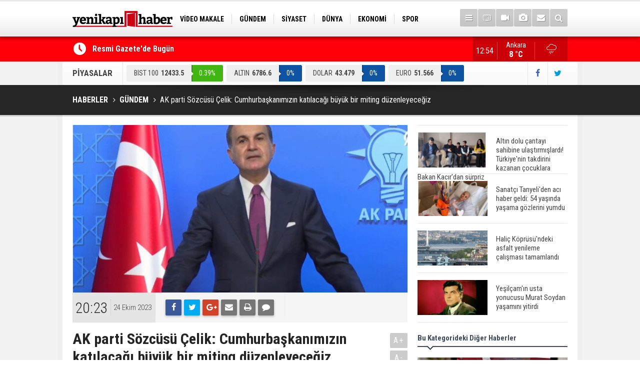

--- FILE ---
content_type: text/html; charset=UTF-8
request_url: https://yenikapihaber.com/ak-parti-sozcusu-celik-cumhurbaskanimizin-katilacagi-buyuk-bir-miting-duzenleyecegiz-190861h.htm
body_size: 6899
content:
<!DOCTYPE html>
<html lang="tr" itemscope itemtype="http://schema.org/NewsArticle">
<head>
<base href="https://yenikapihaber.com/" target="_self"/>
<meta http-equiv="Content-Type" content="text/html; charset=UTF-8" />
<meta http-equiv="Content-Language" content="tr" />
<meta name="viewport" content="width=device-width,initial-scale=1,minimum-scale=1,maximum-scale=1,user-scalable=0" />
<link rel="icon" href="/favicon.ico"> 
<meta http-equiv="Refresh" content="300" />
<title>AK parti Sözcüsü Çelik: Cumhurbaşkanımızın katılacağı büyük bir miting düzenleyeceğiz</title>
<meta name="description" content="AK Parti Sözcüsü Ömer Çelik canlı yayında önemli açıklamalarda bulunuyor." />
<meta name="apple-itunes-app" content="app-id=1204177415" />
<meta name="google-play-app" content="app-id=com.cmbilisim.cmnews.yenikapihaber" />
<link rel="canonical" href="https://yenikapihaber.com/ak-parti-sozcusu-celik-cumhurbaskanimizin-katilacagi-buyuk-bir-miting-duzenleyecegiz-190861h.htm" />
<link rel="amphtml" href="https://yenikapihaber.com/service/amp/ak-parti-sozcusu-celik-cumhurbaskanimizin-katilacagi-buyuk-bir-miting-duzenleyecegiz-190861h.htm">
<link rel="image_src" type="image/jpeg" href="https://yenikapihaber.com/d/news/133576.jpg" />
<meta name="DC.date.issued" content="2023-10-24T19:25:39+03:00" />
<meta property="og:type" content="article" />
<meta property="og:site_name" content="YeniKapıHaber" />
<meta property="og:url" content="https://yenikapihaber.com/ak-parti-sozcusu-celik-cumhurbaskanimizin-katilacagi-buyuk-bir-miting-duzenleyecegiz-190861h.htm" />
<meta property="og:title" content="AK parti Sözcüsü Çelik: Cumhurbaşkanımızın katılacağı büyük bir miting düzenleyeceğiz" />
<meta property="og:description" content="AK Parti Sözcüsü Ömer Çelik canlı yayında önemli açıklamalarda bulunuyor." />
<meta property="og:image" content="https://yenikapihaber.com/d/news/133576.jpg" />
<meta property="og:image:width" content="880" />
<meta property="og:image:height" content="440" />
<meta name="twitter:card" content="summary_large_image">
<meta name="twitter:image" content="https://yenikapihaber.com/d/news/133576.jpg" />
<meta name="twitter:site" content="@YenikapiHaber">
<meta name="twitter:url" content="https://yenikapihaber.com/ak-parti-sozcusu-celik-cumhurbaskanimizin-katilacagi-buyuk-bir-miting-duzenleyecegiz-190861h.htm">
<meta name="twitter:title" content="AK parti Sözcüsü Çelik: Cumhurbaşkanımızın katılacağı büyük bir miting düzenleyeceğiz" />
<meta name="twitter:description" content="AK Parti Sözcüsü Ömer Çelik canlı yayında önemli açıklamalarda bulunuyor." />
<meta itemprop="author" content="YeniKapıHaber" />
<meta itemprop="url" content="https://yenikapihaber.com/ak-parti-sozcusu-celik-cumhurbaskanimizin-katilacagi-buyuk-bir-miting-duzenleyecegiz-190861h.htm" />
<meta itemprop="thumbnailUrl" content="https://yenikapihaber.com/d/news_t/133576.jpg" />
<meta itemprop="articleSection" content="Gündem" />
<meta itemprop="dateCreated" content="2023-10-24T19:25:39+03:00" />
<meta itemprop="dateModified" content="2023-10-24T19:25:39+03:00" />
<meta itemprop="mainEntityOfPage" content="https://yenikapihaber.com/ak-parti-sozcusu-celik-cumhurbaskanimizin-katilacagi-buyuk-bir-miting-duzenleyecegiz-190861h.htm" />
<meta itemprop="headline" content="AK parti Sözcüsü Çelik: Cumhurbaşkanımızın katılacağı büyük bir miting düzenleyeceğiz" />
<meta itemprop="image" content="https://yenikapihaber.com/d/news/133576.jpg" />
<link href="https://yenikapihaber.com/s/style.css?181002.css" type="text/css" rel="stylesheet" />
<script type="text/javascript">var BURL="https://yenikapihaber.com/"; var SURL="https://yenikapihaber.com/s/"; var DURL="https://yenikapihaber.com/d/";</script>
<script type="text/javascript" src="https://yenikapihaber.com/s/function.js?1809251.js"></script>
<!-- Global site tag (gtag.js) - Google Analytics -->
<script async src="https://www.googletagmanager.com/gtag/js?id=UA-114279164-1"></script>
<script>
  window.dataLayer = window.dataLayer || [];
  function gtag(){dataLayer.push(arguments);}
  gtag('js', new Date());

  gtag('config', 'UA-114279164-1');
</script>

<meta name="google-site-verification" content="YuqWpeTdwOEUMBMvZRAPxurnE7Sl9mCuFNHvHc1Al3Y" />




<!--[if lt IE 9]>
<script src="https://oss.maxcdn.com/html5shiv/3.7.2/html5shiv.min.js"></script>
<script src="https://oss.maxcdn.com/respond/1.4.2/respond.min.js"></script>
<![endif]-->
</head>
<body class="body-main boxed">
<header class="base-header"><div class="container"><a class="logo" href="https://yenikapihaber.com/" rel="home"><img class="img-responsive" src="https://yenikapihaber.com/s/i/logo.png" alt="YeniKapıHaber" width="200" height="70" /></a><nav class="nav-top pull-left"><ul class="clearfix"><li class="parent"><a href="https://yenikapihaber.com/video-makale-haberleri-1164hk.htm" target="_self"><span>VİDEO MAKALE</span></a></li><li class="parent"><a href="https://yenikapihaber.com/gundem-haberleri-4hk.htm" target="_self"><span>GÜNDEM</span></a></li><li class="parent"><a href="https://yenikapihaber.com/siyaset-haberleri-18hk.htm" target="_self"><span>SİYASET</span></a></li><li class="parent"><a href="https://yenikapihaber.com/dunya-haberleri-7hk.htm" target="_self"><span>DÜNYA</span></a></li><li class="parent"><a href="https://yenikapihaber.com/ekonomi-haberleri-6hk.htm" target="_self"><span>EKONOMİ</span></a></li><li class="parent"><a href="https://yenikapihaber.com/spor-haberleri-3hk.htm" target="_self"><span>SPOR</span></a></li><li class="parent"><a href="https://yenikapihaber.com/bilim-teknoloji-haberleri-9hk.htm" target="_self"><span>BİLİM-TEKNOLOJİ</span></a></li><li class="parent"><a href="https://yenikapihaber.com/egitim-haberleri-2hk.htm" target="_self"><span>EĞİTİM</span></a></li><li class="parent"><a href="https://yenikapihaber.com/genel-haberleri-1hk.htm" target="_self"><span>GENEL</span></a></li></ul></nav><div class="nav-mini pull-right"><a href="javascript:;" class="toggle" id="menu_toggle" title="Menu" rel="self"><i class="icon-menu"></i></a><a href="https://yenikapihaber.com/tv-haber-kanallari-8s.htm" title="TV Haber Kanalları"><i class="icon-tv"></i></a><a href="https://yenikapihaber.com/video-galeri.htm" title="Web TV"><i class="icon-videocam"></i></a><a href="https://yenikapihaber.com/foto-galeri.htm" title="Foto Galeri"><i class="icon-camera"></i></a><a href="https://yenikapihaber.com/contact.php" title="İletişim"><i class="icon-mail-alt"></i></a><a href="https://yenikapihaber.com/search_result.php" title="Site içi arama"><i class="icon-search"></i></a></div><div id="menu"><ul class="topics clearfix"><li><span>Kategoriler</span><ul><li><a href="https://yenikapihaber.com/15-temmuz-haberleri-1160hk.htm" target="_self">15 Temmuz</a></li><li><a href="https://yenikapihaber.com/bilim-teknoloji-haberleri-9hk.htm" target="_self">Bilim-Teknoloji</a></li><li><a href="https://yenikapihaber.com/dunya-haberleri-7hk.htm" target="_self">Dünya</a></li><li><a href="https://yenikapihaber.com/egitim-haberleri-2hk.htm" target="_self">Eğitim</a></li><li><a href="https://yenikapihaber.com/ekonomi-haberleri-6hk.htm" target="_self">Ekonomi</a></li><li><a href="https://yenikapihaber.com/genel-haberleri-1hk.htm" target="_self">Genel</a></li><li><a href="https://yenikapihaber.com/gundem-haberleri-4hk.htm" target="_self">Gündem</a></li><li><a href="https://yenikapihaber.com/kadin-haberleri-10hk.htm" target="_self">Kadın</a></li><li><a href="https://yenikapihaber.com/kultur-sanat-haberleri-11hk.htm" target="_self">Kültür Sanat</a></li><li><a href="https://yenikapihaber.com/magazin-haberleri-1161hk.htm" target="_self">Magazin</a></li><li><a href="https://yenikapihaber.com/ozel-haber-haberleri-12hk.htm" target="_self">Özel Haber</a></li><li><a href="https://yenikapihaber.com/saglik-haberleri-8hk.htm" target="_self">Sağlık</a></li><li><a href="https://yenikapihaber.com/siyaset-haberleri-18hk.htm" target="_self">Siyaset</a></li><li><a href="https://yenikapihaber.com/spor-haberleri-3hk.htm" target="_self">Spor</a></li><li><a href="https://yenikapihaber.com/turizm-ve-seyehat-haberleri-1163hk.htm" target="_self">Turizm ve Seyehat</a></li><li><a href="https://yenikapihaber.com/video-makale-haberleri-1164hk.htm" target="_self">Video Makale</a></li></ul></li><li><span>Foto Galeri</span><ul><li><a href="https://yenikapihaber.com/bilim-teknoloji-6gk.htm">Bilim-Teknoloji</a></li><li><a href="https://yenikapihaber.com/dunya-5gk.htm">Dünya</a></li><li><a href="https://yenikapihaber.com/ekonomi-7gk.htm">Ekonomi</a></li><li><a href="https://yenikapihaber.com/gazeteler-8gk.htm">Gazeteler</a></li><li><a href="https://yenikapihaber.com/genel-1gk.htm">Genel</a></li><li><a href="https://yenikapihaber.com/kultur-sanat-9gk.htm">Kültür Sanat</a></li><li><a href="https://yenikapihaber.com/siyaset-4gk.htm">Siyaset</a></li><li><a href="https://yenikapihaber.com/spor-2gk.htm">Spor</a></li><li><a href="https://yenikapihaber.com/yasam-3gk.htm">Yaşam</a></li></ul></li><li><span>Web TV</span><ul><li><a href="https://yenikapihaber.com/bilim-teknoloji-3vk.htm">Bilim-Teknoloji</a></li><li><a href="https://yenikapihaber.com/dunya-5vk.htm">Dünya</a></li><li><a href="https://yenikapihaber.com/genel-1vk.htm">Genel</a></li><li><a href="https://yenikapihaber.com/siyaset-4vk.htm">Siyaset</a></li><li><a href="https://yenikapihaber.com/spor-2vk.htm">Spor</a></li></ul></li><li><span>Diğer</span><ul><li><a href="https://yenikapihaber.com/yazarlar.htm">Yazarlar</a></li><li><a href="https://yenikapihaber.com/mansetler.htm">Manşetler</a></li><li><a href="https://yenikapihaber.com/gunun-haberleri.htm">Günün Haberleri</a></li><li><a href="https://yenikapihaber.com/gazete.htm">Gazete Manşetleri</a></li><li><a href="https://yenikapihaber.com/weather_report.php">Hava Durumu</a></li><li><a href="https://yenikapihaber.com/prayer.php">Namaz Vakitleri</a></li><li><a href="https://yenikapihaber.com/sitene-ekle.htm">Sitene Ekle</a></li><li><a href="https://yenikapihaber.com/contact.php">İletişim</a></li></ul></li></ul></div></div></header><main role="main"><div class="bar-lm"><div class="container"><div class="last-min pull-left"><ul class="owl-carousel"><li><a href="https://yenikapihaber.com/resmi-gazetede-bugun-201012h.htm">Resmi Gazete'de Bugün</a></li><li><a href="https://yenikapihaber.com/gazete-mansetlerinde-yeni-gun-196898h.htm">Gazete manşetlerinde yeni gün...</a></li><li><a href="https://yenikapihaber.com/resmi-gazetede-bugun-201011h.htm">Resmi Gazete'de Bugün</a></li><li><a href="https://yenikapihaber.com/resmi-gazetede-bugun-201010h.htm">Resmi Gazete'de Bugün</a></li><li><a href="https://yenikapihaber.com/baskan-erdogandan-deprem-bolgesi-tepkisi-3-yildir-neredeydin-ozgur-efendi-201009h.htm">Başkan Erdoğan'dan ''deprem bölgesi'' tepkisi: 3 yıldır neredeydin Özgür efendi?</a></li><li><a href="https://yenikapihaber.com/arsenal-ethan-nwaneriyi-marsilyaya-kiraladi-201008h.htm">Arsenal, Ethan Nwaneri'yi Marsilya'ya kiraladı</a></li><li><a href="https://yenikapihaber.com/ibb-kresindeki-istismar-skandalinda-yeni-perde-chpli-vekillerden-denetime-veto-201007h.htm">İBB kreşindeki istismar skandalında yeni perde! CHP'li vekillerden denetime veto</a></li><li><a href="https://yenikapihaber.com/resmi-gazetede-bugun-201006h.htm">Resmi Gazete'de Bugün</a></li><li><a href="https://yenikapihaber.com/ibbye-ait-kreste-cocuga-siddet-bakan-goktas-surecin-yakin-takipcisi-olacagiz-201005h.htm">İBB'ye ait kreşte çocuğa şiddet! Bakan Göktaş: Sürecin yakın takipçisi olacağız</a></li><li><a href="https://yenikapihaber.com/bakan-goktas-cocuklarin-suca-suruklenmesine-yol-acan-riskleri-erken-asamada-tespit-e-201004h.htm">Bakan Göktaş: Çocukların suça sürüklenmesine yol açan riskleri erken aşamada tespit etmek hayati önem taşıyor</a></li></ul></div><a class="weather-info pull-right" href="https://yenikapihaber.com/hava-durumu.htm" title="Hava durumu"><span class="city">Ankara<span>8 °C</span></span><span class="icon"><i class="icon-accu-12"></i></span></a><div class="clock pull-right"></div></div></div><div class="container"><div class="currency-bar clearfix"><h2>PİYASALAR</h2><ul class="clearfix"><li class="up"><span>BIST 100</span><span class="v">12433.5</span><span class="p">0.39%</span></li><li class="oops"><span>ALTIN</span><span class="v">6786.6</span><span class="p">0%</span></li><li class="oops"><span>DOLAR</span><span class="v">43.479</span><span class="p">0%</span></li><li class="oops"><span>EURO</span><span class="v">51.566</span><span class="p">0%</span></li><li class="oops"><span>STERLİN</span><span class="v">59.374</span><span class="p">0%</span></li></ul><div class="s"><a href="https://www.facebook.com/haberyenikapi/" rel="nofollow" target="_blank" title="Facebook ile takip et"><i class="icon-facebook"></i></a><a href="https://twitter.com/YenikapiHaber" rel="nofollow" target="_blank" title="Twitter ile takip et"><i class="icon-twitter"></i></a></div></div></div><div class="page-title"><div class="container"><ol itemscope itemtype="http://schema.org/BreadcrumbList">
<li itemscope itemtype="http://schema.org/ListItem" itemprop="itemListElement"><a itemprop="item" href="https://yenikapihaber.com/"><h1 itemprop="name">HABERLER</h1></a></li>
<li itemscope itemtype="http://schema.org/ListItem" itemprop="itemListElement"><a itemprop="item" href="https://yenikapihaber.com/gundem-haberleri-4hk.htm"><h2 itemprop="name">GÜNDEM</h2></a></li>
<li itemscope itemtype="http://schema.org/ListItem" itemprop="itemListElement"><span itemprop="name">AK parti Sözcüsü Çelik: Cumhurbaşkanımızın katılacağı büyük bir miting düzenleyeceğiz</span></li></ol></div></div><div class="offset-top"></div><div class="page-inner"><div class="container clearfix"><div class="page-content"><div id="news-190861" data-order="1" data-id="190861" data-title="AK parti Sözcüsü Çelik: Cumhurbaşkanımızın katılacağı büyük bir miting düzenleyeceğiz" data-url="https://yenikapihaber.com/ak-parti-sozcusu-celik-cumhurbaskanimizin-katilacagi-buyuk-bir-miting-duzenleyecegiz-190861h.htm"><div class="imgc image"><img src="https://yenikapihaber.com/d/news/133576.jpg" alt="AK parti Sözcüsü Çelik: Cumhurbaşkanımızın katılacağı büyük bir miting düzenleyeceğiz" /></div><aside class="article-side clearfix"><div class="content-date" itemprop="datePublished" content="2023-10-24T20:23:00+03:00"><span class="p1">20:23</span><span class="p2">24 Ekim 2023</span></div><div class="content-tools bookmark-block" data-type="1" data-twitter="YenikapiHaber"><a class="icon-mail-alt" rel="nofollow" href="javascript:void(0)" onclick="return openPopUp_520x390('https://yenikapihaber.com/send_to_friend.php?type=1&amp;id=190861');" title="Arkadaşına Gönder"></a><a class="icon-print" rel="nofollow" href="javascript:void(0)" onclick="return openPopUp_670x500('https://yenikapihaber.com/print.php?type=1&amp;id=190861')" title="Yazdır"></a><span class="icon-comment" onclick="$.scrollTo('#comment_form_190861', 600);" title="Yorum Yap"></span></div></aside><article class="news-detail clearfix"><div class="content-heading"><h1 class="content-title" itemprop="name">AK parti Sözcüsü Çelik: Cumhurbaşkanımızın katılacağı büyük bir miting düzenleyeceğiz</h1><h2 class="content-description" itemprop="description"><summary>AK Parti Sözcüsü Ömer Çelik canlı yayında önemli açıklamalarda bulunuyor.</summary></h2><div class="text-size"><span onclick="changeFontSize('.text-content', 'u');" title="Yazıyı büyüt">A+</span><span onclick="changeFontSize('.text-content', 'd');" title="Yazıyı küçült">A-</span></div></div><div itemprop="articleBody" class="text-content"><p>AK Parti Sözcüsü Ömer Çelik canlı yayında önemli açıklamalarda bulunuyor.</p><p>Açıklamadan öne çıkan başlıklar şöyle:</p><h2>İSTANBUL'DA GAZZE MİTİNGİ</h2><p>Cumartesi günü Cumhurbaşkanımızın katılacağı büyük bir miting İstanbul'da icra edilecek.</p><p>Gazze'de ölenlerin yarısı çocuk. Masum insanlar günlerdir katlediliyor.</p><p>İnsanlık için bir uyarı. Krizi çözümüne değil derinleşmesine çaba harcanıyor.</p><p>Kara harekatı korkunç sonuç doğurur. Filistinli çocukların yaşama hakkında da söz edilmeli.</p><p>Kaynak:Yenişafak</p></div></article><div class="middle_sub_page_title"><span>Önceki ve Sonraki Haberler</span></div><div class="news-other-nav clearfix"><a class="prev" href="https://yenikapihaber.com/cumhurbaskani-erdogan-ile-rusya-devlet-baskani-putin-telefonda-gorustu-batinin-sessi-190860h.htm" rel="prev"><i class="icon-angle-left"></i><img class="img-responsive" src="https://yenikapihaber.com/d/news/133575.jpg" alt="Cumhurbaşkanı Erdoğan ile Rusya Devlet Başkanı Putin telefonda görüştü: Batı&#039;nın sessizliği insanı krizi büyütüyor" /><span class="t">Cumhurbaşkanı Erdoğan ile Rusya Devlet Başkanı Putin telefonda görüştü: Batı'nın sessizliği insanı krizi büyütüyor</span></a><a class="next" href="https://yenikapihaber.com/kopru-ve-otoyol-gecis-ucretlerine-zam-190862h.htm" rel="next"><i class="icon-angle-right"></i><img class="img-responsive" src="https://yenikapihaber.com/d/news/133577.jpg" alt="Köprü ve otoyol geçiş ücretlerine zam" /><span class="t">Köprü ve otoyol geçiş ücretlerine zam</span></a></div><section class="comment-block"><h1 class="caption"><span>HABERE</span> YORUM KAT</h1><div class="comment_add clearfix"><form method="post" id="comment_form_190861" onsubmit="return addComment(this, 1, 190861);"><textarea name="comment_content" class="comment_content" rows="6" placeholder="YORUMUNUZ" maxlength="500"></textarea><input type="hidden" name="reply" value="0" /><span class="reply_to"></span><input type="text" name="member_name" class="member_name" placeholder="AD-SOYAD" /><input type="submit" name="comment_submit" class="comment_submit" value="YORUMLA" /></form><div class="info"><b>UYARI:</b> Küfür, hakaret, rencide edici cümleler veya imalar, inançlara saldırı içeren, imla kuralları ile yazılmamış,<br /> Türkçe karakter kullanılmayan ve büyük harflerle yazılmış yorumlar onaylanmamaktadır.</div></div></section><div id="fb-comments-190861" class="fb-comments" data-href="https://yenikapihaber.com/ak-parti-sozcusu-celik-cumhurbaskanimizin-katilacagi-buyuk-bir-miting-duzenleyecegiz-190861h.htm" data-width="100%" data-numposts="5" data-colorscheme="light"></div></div></div><aside class="base-side clearfix"><div class="headline-side"><ul class="row ms-row-fit show-scroll"><li class="col-xs-12 col-ms-6 col-sm-6 col-md-12"><a href="https://yenikapihaber.com/altin-dolu-cantayi-sahibine-ulastirmislardi-turkiyenin-takdirini-kazanan-cocuklara-b-200924h.htm"><span class="i imgc"><img src="https://yenikapihaber.com/d/news_t/141161.jpg" alt="Altın dolu çantayı sahibine ulaştırmışlardı! Türkiye&#039;nin takdirini kazanan çocuklara Bakan Kacır&#039;dan sürpriz" width="140" height="70" /></span><span class="t">Altın dolu çantayı sahibine ulaştırmışlardı! Türkiye'nin takdirini kazanan çocuklara Bakan Kacır'dan sürpriz</span></a></li><li class="col-xs-12 col-ms-6 col-sm-6 col-md-12"><a href="https://yenikapihaber.com/sanatci-tanyeliden-aci-haber-geldi-54-yasinda-yasama-gozlerini-yumdu-199614h.htm"><span class="i imgc"><img src="https://yenikapihaber.com/d/news_t/139806.jpg" alt="Sanatçı Tanyeli&#039;den acı haber geldi: 54 yaşında yaşama gözlerini yumdu" width="140" height="70" /></span><span class="t">Sanatçı Tanyeli'den acı haber geldi: 54 yaşında yaşama gözlerini yumdu</span></a></li><li class="col-xs-12 col-ms-6 col-sm-6 col-md-12"><a href="https://yenikapihaber.com/halic-koprusundeki-asfalt-yenileme-calismasi-tamamlandi-197777h.htm"><span class="i imgc"><img src="https://yenikapihaber.com/d/news_t/37330.jpg" alt="Haliç Köprüsü&#039;ndeki asfalt yenileme çalışması tamamlandı" width="140" height="70" /></span><span class="t">Haliç Köprüsü'ndeki asfalt yenileme çalışması tamamlandı</span></a></li><li class="col-xs-12 col-ms-6 col-sm-6 col-md-12"><a href="https://yenikapihaber.com/yesilcamin-usta-yonucusu-murat-soydan-yasamini-yitirdi-197144h.htm"><span class="i imgc"><img src="https://yenikapihaber.com/d/news_t/137551.jpg" alt="Yeşilçam&#039;ın usta yonucusu Murat Soydan yaşamını yitirdi" width="140" height="70" /></span><span class="t">Yeşilçam'ın usta yonucusu Murat Soydan yaşamını yitirdi</span></a></li><li class="col-xs-12 col-ms-6 col-sm-6 col-md-12"><a href="https://yenikapihaber.com/meral-aksener-ile-musavat-dervisoglu-cenazede-goruntulendi-196941h.htm"><span class="i imgc"><img src="https://yenikapihaber.com/d/news_t/137417.jpg" alt="Meral Akşener ile Müsavat Dervişoğlu cenazede görüntülendi" width="140" height="70" /></span><span class="t">Meral Akşener ile Müsavat Dervişoğlu cenazede görüntülendi</span></a></li><li class="col-xs-12 col-ms-6 col-sm-6 col-md-12"><a href="https://yenikapihaber.com/29-mayis-okullar-tatil-mi-196760h.htm"><span class="i imgc"><img src="https://yenikapihaber.com/d/news_t/137298.jpg" alt="29 Mayıs okullar tatil mi?" width="140" height="70" /></span><span class="t">29 Mayıs okullar tatil mi?</span></a></li><li class="col-xs-12 col-ms-6 col-sm-6 col-md-12"><a href="https://yenikapihaber.com/bilim-kurgu-gerceklesiyor-dondurulmus-insanlari-hayata-dondurecek-kesif-196501h.htm"><span class="i imgc"><img src="https://yenikapihaber.com/d/news_t/137147.jpg" alt="Bilim kurgu gerçekleşiyor... Dondurulmuş insanları hayata döndürecek keşif" width="140" height="70" /></span><span class="t">Bilim kurgu gerçekleşiyor... Dondurulmuş insanları hayata döndürecek keşif</span></a></li><li class="col-xs-12 col-ms-6 col-sm-6 col-md-12"><a href="https://yenikapihaber.com/unlu-turkucu-mahmut-tuncer-estetik-operasyon-gecirdi-son-hali-gundem-oldu-196120h.htm"><span class="i imgc"><img src="https://yenikapihaber.com/d/news_t/136886.jpg" alt="Ünlü türkücü Mahmut Tuncer estetik operasyon geçirdi: Son hali gündem oldu" width="140" height="70" /></span><span class="t">Ünlü türkücü Mahmut Tuncer estetik operasyon geçirdi: Son hali gündem oldu</span></a></li><li class="col-xs-12 col-ms-6 col-sm-6 col-md-12"><a href="https://yenikapihaber.com/yerli-turist-2297-milyar-lira-seyahat-harcamasi-yapti-196012h.htm"><span class="i imgc"><img src="https://yenikapihaber.com/d/news_t/136845.jpg" alt="Yerli turist 229,7 milyar lira seyahat harcaması yaptı" width="140" height="70" /></span><span class="t">Yerli turist 229,7 milyar lira seyahat harcaması yaptı</span></a></li><li class="col-xs-12 col-ms-6 col-sm-6 col-md-12"><a href="https://yenikapihaber.com/gazzedeki-saglik-bakanligi-duyurdu-vahsetin-pencesinde-2-salgin-vaka-tespit-edildi-196008h.htm"><span class="i imgc"><img src="https://yenikapihaber.com/d/news_t/136841.jpg" alt="Gazze&#039;deki Sağlık Bakanlığı duyurdu: Vahşetin pençesinde 2 salgın vaka tespit edildi" width="140" height="70" /></span><span class="t">Gazze'deki Sağlık Bakanlığı duyurdu: Vahşetin pençesinde 2 salgın vaka tespit edildi</span></a></li></ul></div><div class="side-content news-side-list"><div class="side-caption-2"><span>Bu Kategorideki Diğer Haberler</span></div><div class="row ms-row-fit"><a class="col-xs-12 col-ms-6 col-sm-6 col-md-12" href="https://yenikapihaber.com/resmi-gazetede-bugun-201012h.htm"><img class="img-responsive" src="https://yenikapihaber.com/d/news/141251.jpg" alt="Resmi Gazete&#039;de Bugün" /><span class="t">Resmi Gazete'de Bugün</span></a><a class="col-xs-12 col-ms-6 col-sm-6 col-md-12" href="https://yenikapihaber.com/gazete-mansetlerinde-yeni-gun-196898h.htm"><img class="img-responsive" src="https://yenikapihaber.com/d/news/131429.jpg" alt="Gazete manşetlerinde yeni gün..." /><span class="t">Gazete manşetlerinde yeni gün...</span></a><a class="col-xs-12 col-ms-6 col-sm-6 col-md-12" href="https://yenikapihaber.com/resmi-gazetede-bugun-201011h.htm"><img class="img-responsive" src="https://yenikapihaber.com/d/news/141250.jpg" alt="Resmi Gazete&#039;de Bugün" /><span class="t">Resmi Gazete'de Bugün</span></a><a class="col-xs-12 col-ms-6 col-sm-6 col-md-12" href="https://yenikapihaber.com/resmi-gazetede-bugun-201010h.htm"><img class="img-responsive" src="https://yenikapihaber.com/d/news/141249.jpg" alt="Resmi Gazete&#039;de Bugün" /><span class="t">Resmi Gazete'de Bugün</span></a><a class="col-xs-12 col-ms-6 col-sm-6 col-md-12" href="https://yenikapihaber.com/baskan-erdogandan-deprem-bolgesi-tepkisi-3-yildir-neredeydin-ozgur-efendi-201009h.htm"><img class="img-responsive" src="https://yenikapihaber.com/d/news/141248.jpg" alt="Başkan Erdoğan&#039;dan &#039;&#039;deprem bölgesi&#039;&#039; tepkisi: 3 yıldır neredeydin Özgür efendi?" /><span class="t">Başkan Erdoğan'dan ''deprem bölgesi'' tepkisi: 3 yıldır neredeydin Özgür efendi?</span></a></div></div></aside></div></div></main><footer class="base-footer"><div class="container"><a class="logo" href="https://yenikapihaber.com/" rel="home"><img class="img-responsive" src="https://yenikapihaber.com/s/i/logo-footer.png" alt="YeniKapıHaber" width="200" height="70" /></a><ul class="nav-footer"><li class="parent"><a href="https://yenikapihaber.com/./" target="_self">Ana Sayfa</a></li><li class="parent"><a href="https://yenikapihaber.com/kunye-s.htm" target="_self">Künye</a></li><li class="parent"><a href="https://yenikapihaber.com/contact.php" target="_self">İletişim</a></li><li class="parent"><a href="https://yenikapihaber.com/rss/" target="_self">RSS</a></li><li class="parent"><a href="https://yenikapihaber.com/kampanyalar-haberleri-1162hk.htm" target="_self">Kampanyalar</a></li></ul><div class="nav-social"><a href="https://www.facebook.com/haberyenikapi/" rel="nofollow" target="_blank" title="Facebook ile takip et"><i class="icon-facebook"></i></a><a href="https://twitter.com/YenikapiHaber" rel="nofollow" target="_blank" title="Twitter ile takip et"><i class="icon-twitter"></i></a><a href="https://yenikapihaber.com/rss/" target="_blank" title="RSS, News Feed, Haber Beslemesi"><i class="icon-rss"></i></a><a href="https://yenikapihaber.com/member_login.php" title="Üye girişi"><i class="icon-lock"></i></a><a href="https://yenikapihaber.com/search_result.php" title="Site içi arama"><i class="icon-search"></i></a></div><div class="info" itemprop="publisher" itemscope itemtype="https://schema.org/Organization">Tüm Hakları Saklıdır &copy; 2016 <h1 itemprop="name">YeniKapıHaber</h1> &nbsp;|&nbsp; <span itemprop="telephone">0(312) 446 85 85</span> &nbsp;|&nbsp; <span class="cm-sign"><a href="https://www.cmbilisim.com/haber-portali-20s.htm" target="_blank" title="CMNews Haber Portalı Scripti">Haber Scripti</a><i class="icon-cm" title="CM Bilişim Teknolojileri"></i></span><div itemprop="logo" itemscope itemtype="https://schema.org/ImageObject"><meta itemprop="url" content="https://yenikapihaber.com/s/i/logo.png"><meta itemprop="width" content="200"><meta itemprop="height" content="70"></div></div><div class="back-to-top"><i class="icon-up-open"></i></div><div class="nav-ql"><ul class="clearfix"></ul></div><div class="footer-news"><h2><a href="https://yenikapihaber.com/gunun-haberleri.htm">Günün Öne Çıkan Haberleri</a></h2><ul class="clearfix"><li><a class="icon-angle-right" href="https://yenikapihaber.com/gazete-mansetlerinde-yeni-gun-196898h.htm">Gazete manşetlerinde yeni gün...</a></li><li><a class="icon-angle-right" href="https://yenikapihaber.com/resmi-gazetede-bugun-201012h.htm">Resmi Gazete'de Bugün</a></li><li><a class="icon-angle-right" href="https://yenikapihaber.com/resmi-gazetede-bugun-201011h.htm">Resmi Gazete'de Bugün</a></li><li><a class="icon-angle-right" href="https://yenikapihaber.com/resmi-gazetede-bugun-201010h.htm">Resmi Gazete'de Bugün</a></li></ul></div></div></footer><!-- 0.0046980381011963 --><script defer src="https://static.cloudflareinsights.com/beacon.min.js/vcd15cbe7772f49c399c6a5babf22c1241717689176015" integrity="sha512-ZpsOmlRQV6y907TI0dKBHq9Md29nnaEIPlkf84rnaERnq6zvWvPUqr2ft8M1aS28oN72PdrCzSjY4U6VaAw1EQ==" data-cf-beacon='{"version":"2024.11.0","token":"856ed68198454e15b329d9f2bf107278","r":1,"server_timing":{"name":{"cfCacheStatus":true,"cfEdge":true,"cfExtPri":true,"cfL4":true,"cfOrigin":true,"cfSpeedBrain":true},"location_startswith":null}}' crossorigin="anonymous"></script>
</body></html>